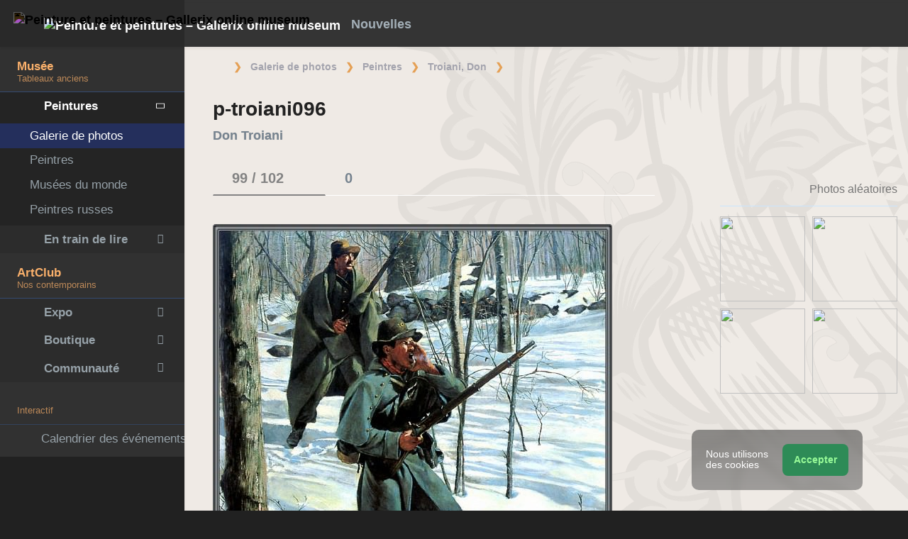

--- FILE ---
content_type: text/css; charset=utf-8
request_url: https://cdn.gallerix.asia/x/ui/gx.css?ver=1768094821
body_size: 11081
content:
* { outline: none; outline-style: none; text-rendering: geometricPrecision; -webkit-font-smoothing:antialiased; -moz-osx-font-smoothing:grayscale; font-smooth: always; }
body { font-family:'Bellota Text', sans-serif; font-size:1.4rem; line-height:130%; overflow:auto !important; }
/*body, body.animsition { opacity:1 !important; transition:0 !important; }*/
/*.animsition-overlay { display:none !important; height:0px !important; width:0px !important; }*/
body::-webkit-scrollbar-track { background-color:#222; }
body::-webkit-scrollbar { width:7px; }
body::-webkit-scrollbar-thumb { background-color:#877; border-radius: 10px; }
h1, h2, h3, h4, h5, h6 { font-family:'Bellota Text', sans-serif; color:#6d81af; line-height:115%; font-weight:700; }
h1.panel-title { font-size:2rem; }
h1.panel-title span { font-weight:600 !important; }
h2 { margin-bottom:1.7rem; font-size:1.85rem; }
h3 { font-size:1.7rem; }
h4 { font-size:1.55rem; }
h5 { font-size:1.45rem; }
b, strong, .bold, h4 { font-weight:700; }
.sui b, .sui strong, .sui .bold, b.sui, strong.sui, .bold.sui, .tahoma b, .tahoma strong, .tahoma .bold, b.tahoma, strong.tahoma, .bold.tahoma { font-weight:500; }
a { color:#1c71ff; transition:0.4s; }
article a { font-weight:600; }
* a:active { color:#81b607 !important; }
a:hover, .hovr:hover { text-decoration:none; color:#6ac52c; transition:0.4s; }
.hovr:hover { color:#6ac52c !important; transition:0.2s; }
.hovr:active { color:#402cc5 !important; }
.hovr7:hover { opacity:0.7; transition:0.4s; } .hovr7 { transition:0.4s; }

.btn { font-weight:600; font-size:1.25rem; border-radius:5px; }
.btn-xs { font-size:1rem; border-radius:4px; padding:2px 8px 4px; }
.btn-lg { font-size:1.4rem; border-radius:6px; }

.zi-999 { z-index:999; }
.bellota, .comment-author { font-family:'Bellota', sans-serif; }
.bellota-text { font-family:'Bellota Text', sans-serif; }
.alegreya { font-family:'Alegreya Sans', sans-serif !important; font-weight:900; text-transform:uppercase; }

.site-menubar,
.site-menubar-unfold .site-menu > .site-menu-item > a .site-menu-title,
.site-menu .site-menu-sub { font-family:'Bellota Text', sans-serif; font-size:1.2rem; }
.site-menu-title { overflow:visible; }
.site-menu .site-menu-sub { margin-left:-20px; }
.site-menubar-fold .site-menu .site-menu-sub { margin-left:0; }
.site-menubar-fold .site-menu-category { display:none; }
.site-menubar-unfold .site-menu-icon { color:#6498c6; }
nav .nav .dropdown-mega { /*font-family: 'Ubuntu Condensed', sans-serif; */ font-size:18px; font-weight:600; }
.site-menu .site-menu-item.has-sub > a > .site-menu-title { font-weight:600; }
.dropdown-item { font-weight:inherit; }

.navbar-brand-logo { margin-left:-1px; }
/*.hamburger { vertical-align:-3px; }*/
button.input-search-close, button.wb-close { color:#faa; opacity:1; }
.footer-menu { padding-top:20px; clear:both; width:100%; vertical-align:top; }
.footer-menu .list-group { font-size:14px; }
.footer-menu .leftpart { text-align:right; vertical-align:top; }
.footer-menu .rightpart { text-align:left; vertical-align:top; margin-left:20px; }
.footer-menu div { max-width:300px; display:inline-block; }
.footer-menu .leftpart .icon { margin-left: 14px; margin-right:0; }
mark { padding:0 6px; }
article a.pink-900, .notready { color:#99396a !important; }

.pointer, .site-menubar-footer { cursor:pointer; } .cursor-default { cursor:default !important; } .crosshair { cursor:crosshair; }
.breadcrmbs { font-size:14px; font-weight:bold; padding:12px 0 12px 24px; overflow:hidden; }
.page-header.breadcrmbs { height:36px; }
.breadcrumb li.breadcrumb-item:first-child { width:27px; height:29px; }
nav .navbar-header .w-41 { width:41px; }
ul.nav.nav-tabs.nav-tabs-line .fa-duotone.fa-images { width:17px; }
ul.nav.nav-tabs.nav-tabs-line .fa-comment { width:20px; }
ul.nav.nav-tabs.nav-tabs-line .fa-book { width:20px; }
.page .page-header.breadcrmbs { height:52px; padding-top: 16px; } /*21.10.2023*/
ul li ul li i.icon.fa-chevron-right.yellow-900 { color:#206e7a !important; }

.ade { max-width:100%; }
.flori, #recw, #recv { float:right; text-align:right; clear:both; margin-bottom:30px; }
.ade img { max-width:100%; }
#recw iframe:not(.dc-wrapper *) { width:100% !important; }
#defs-rcl { overflow-x:hidden; }

.vertical-align-top { vertical-align:top !important; }
.sr-letters nav ul { margin-top:0; margin-bottom:5px; }
.sr-pntrs a { font-weight:600; }
.sr-pntrs span { color:grey; }

.nu img { filter:blur(7px); transition:all 1999ms; }
.nu:hover img { filter:none; }
.nu:hover::after { content:'16+'; position:absolute; top:6px; right:6px; color:pink; background:rgba(0,0,0, 0.25); padding:6px 9px; border-radius:6px; font-size:14px; }
#feas .hf.nu:hover::after { top:-35px; right:8px; }
#feas .hf.nu img { filter:blur(2px); transition:all 999ms; }
#feas .hf.nu:hover img { filter:none; }

.d2 { opacity:0.7; }
.m2 { margin-left:3px; opacity:0.7; }
.m3 { margin-right:3px; }
.v2 { vertical-align:-2px; margin-left:3px; }

.va4 { vertical-align:4px; }
.va3 { vertical-align:3px; }
.va2 { vertical-align:2px; }
.va1 { vertical-align:1px; }
.va-1 { vertical-align:-1px; }
.va-2 { vertical-align:-2px; }
.va-3 { vertical-align:-3px; }
.va-4 { vertical-align:-4px; }

.sr-files { margin-left:10px; }
p.controls { text-align:right; } p.controls a { color:grey; } p.controls a:hover { color:#069e28; }
.cont { padding-bottom:40px; }
.hyde { display:none; }
.hide { display:none !important; }
.rb3, .rb5 { border-radius:4px; transition:0.1s; }
.rb8 { border-radius:8px; box-shadow:3px 2px 5px 5px rgba(0,0,0,0.02); }
.papercats i { opacity:0.6; }  .ppci { font-size:18px; vertical-align:-2px; }
.navbar-avatar .avatar img { border:1px solid rgba(128,128,128, 0.5); }

.o3 { opacity:0.3; } .o5 { opacity:0.5; } .o7 { opacity:0.7; } .o8 { opacity:0.8; } .o9 { opacity:0.9; }

.pic { display:inline-block; width:150px; height:198px; overflow:hidden; line-height:1.1rem; font-size:1rem; margin:0 8px 5px 0; max-width:29%; }
.pic a:hover { color:#069e28; }
.pic .a_dv1 { position:relative; width:150px; height:150px; border-radius:4px; overflow:hidden; margin-bottom:4px; vertical-align:top; }
.pic .a_dv1 .ribbon-inner i { padding-left:4px; vertical-align:-3px; }
.pic .a_dv1 img { width:150px !important; height:150px !important; }
.albumtxt, .albumtxt p, .albumtxt li { font-size:1.3rem; }
p.pretext { margin-top:20px; margin-bottom:30px; }
.lime { color:#f2a654 !important; }
.comments .comment { padding-left:12px; padding-right:12px; margin-bottom:25px; }
textarea { font-size:1.1rem; min-height:120px; }
#bbc { padding-bottom:20px; }
.site-footer i:hover { color:#f2a654; }
.mega-content .mega-menu-row { margin-left:1px; }
.avatar i { border: 2px solid green; }
.badge.up { min-width:20px; }
.text-shadow { text-shadow:0 0 4px black; }

.site-menu .site-menu-item.active { border-top:0; border-bottom:0; }
.dropdown-mega.show { background: #20507b; }
blockquote:not(.blockquote) { border-left-color:#888 !important; color:inherit; padding:11px 22px; font-weight:300; }
.blockquote:not(.custom-blockquote) { border-left-color:#3e8ef7; color:inherit; }
blockquote, .blockquote { border-left-width:4px; border-left-style:solid; }
blockquote p { margin-bottom:0; }

#xpic, .maintext img, .panel p img { max-width:100%; height:auto; }
.xpic { margin:20px 0; }
.quicks { margin-top:40px; }
.pn-pic { display:inline-block; margin:0 8px 8px 0; opacity:0.75; transition:0.3s; }
.pn-pic:hover { opacity:1; }
.nav-curpic { opacity:0.2; transition:0.3s; }
.nav-curpic:hover { opacity:0.15; cursor:not-allowed; }
#pnav { margin:30px 0 50px; }
#feas { margin:85px 0 25px; }
#feas h4 { margin-bottom:20px; padding-bottom:10px; border-bottom:1px solid rgba(128,128,128, 0.25); }
#feas img, .feas img { width:100px; height:100px; margin:0 10px 15px 0; border-radius:50px !important; opacity:0.75; transition:0.1s; }
#feas img:hover, .feas img:hover { opacity:1; }
img:active { opacity:0.75 !important; }
.shares i { font-size:2rem; margin-right:1rem; cursor:pointer; }  .shares i:hover { color:#4475a9; }
.shares p { margin-top:24px; }
.shares p b { color:#4475a9; }
.modal-header .close { color:maroon; }
.mega-content .media { margin: 0 0 8px 0; }
.mega-list .media-list { margin-bottom:20px; padding-bottom:18px; }
.mega-list .media-list h4, .overflow-hidden { overflow:hidden; }
.mega-list .media-list:last-child { margin-bottom:0px; padding-bottom:0px; border-bottom:0 !important; }
.mega-list .icos { width:35px !important; height:20px !important; } .mega-list .icos i { font-size:1.7rem; }
.list-group { font-size:16px; font-weight:700; }
@media screen and (max-width:1200px){
    .mega-content .media img { width:75px !important; }
    .mega-list .media-list.c-1 h4 { font-size:16px !important; }
}

/*ol.breadcrumb { margin-top:7px !important; } 21.10.2023*/
.breadcrumb-item+.breadcrumb-item::before { color:#e5a055; content: ' ❯ '; padding-right:5px; }
.breadcrumb-item a { padding:4px 7px; transition:all 100ms; }
.breadcrumb-item + .breadcrumb-item { padding-left:0; }
.breadcrumb-item a { color:#a3a3ad; transition: all 200ms; }

.footer-metrika { float:right; margin:10px 20px; }
#ya-site-results { background:transparent !important; }
#ya-site-results * { font-family: 'Bellota Text', sans-serif !important; font-size:1.3rem !important; }
#ya-site-results yass-h3.b-serp-item__title yass-span { font-weight: 700 !important; }
#ya-site-results yass-div.b-serp-item__text, #ya-site-results yass-div.b-serp-item__text b { font-weight: 400 !important; line-height:115% !important; font-size:1rem !important; }

p[align=center], p.img, figure.img { text-align:left; margin-top:25px; }
p[align=center] a[rel=lightbox] img, img.intx, p.img a img, figure img { display:block; max-width:100% !important; border-radius:4px; max-height:720px; }
blockquote { text-wrap:balance; }
p.lead { font-weight:bold; font-size:1.5rem; }
.maintext blockquote.blockquote-warning, .maintext blockquote.blockquote-info { overflow:auto; display:inline-block; border-radius:3px 7px 7px 3px; max-width:100%; }
.blockquote-warning a { color:#c86409; }  .blockquote-warning a:hover { color:#361f0f; }
.blockquote img { border-radius:4px; max-width:100% !important; }
.blockquote img.mw-720 { width:720px; }
.blockquote img.mw-520 { width:512px; }
.site-menu-sub a.soon { cursor:wait; opacity:0.5; }
.cia { color:#A17768; }
#defs-rcl { padding-right:0; }
ul.roll li, ul.similars li { font-weight:600; font-size:1.3rem; line-height:120%; padding-bottom:0.5rem; }
.maintext h4 { margin:30px 0 20px; }
.maintext h3 { margin:30px 0 20px; }
.reads p { margin-bottom:22px; overflow:hidden; vertical-align:top; }
.reads h3 { vertical-align:top; margin-top:0 !important; margin-bottom:5px; }
#map { height:300px; min-height:300px; margin:10px auto; overflow:hidden; line-height:110%!important; }
.mfp-title { display:none; }
.tahoma { font-family:'Open Sans', sans-serif; }
.optima { font-family:'Optima', 'Gill Sans', 'Calibri', 'Segoe UI', 'Open Sans', sans-serif; font-weight:500 !important; }

.btn-fto { background-color:#467c2d; border-color:#467c2d; }  .btn-fto:hover { background-color:#549b30; border-color:#549b30; }
.btn-scu { background-color:#bfb841; border-color:#bfb841; }  .btn-scu:hover { background-color:#dbd34b; border-color:#dbd34b; }
.btn-bda { background-color:#63432b; border-color:#63432b; }  .btn-bda:hover { background-color:#8e5c43; border-color:#8e5c43; }

.mw-p30 { max-width:30% !important; } .mw-p50 { max-width:50% !important; }
.mw-p100 { max-width:100% !important; } .mw-720 { max-width:720px !important; }
.mw-420 { max-width:420px !important; } .mh-200 { max-height:200px !important; }
.w-auto { max-width:100%; }
.w-270 { width:270px; }
.w-1 { width:1px; opacity:0.1; }

.upd { border-left: 5px solid #FBC02D !important; }
.upw { border-left: 5px solid #fb4b30 !important; }

textarea.light-green-600, textarea.light-green-700, input.light-green-600, input.light-green-700, select.light-green-600, select.light-green-700, .mood { color:#4c7bb6 !important; }

.ribbon-bookmark.ribbon-bottom { height:100%; }
.ribbon-bookmark.ribbon-bottom .ribbon-inner { top:auto; bottom:5%; }
.ribbon-inner { overflow:visible; }

/* Скопировано из старого, проверить */
.cmtrd { cursor:pointer; }
.cmtrchild { font-weight:600 !important; text-decoration:underline !important; }
.opacityp { opacity:0.5; }  .opacityp:hover { opacity:0.9; }
.clearfix { clear:both; }
.border-radius-0 { border-radius:0 !important; }
.border-radius-15 { border-radius:15px !important; }

.mgl-0 { margin-left:0; } .mgl-5 { margin-left:5px; } .mgl-10 { margin-left:10px; } .mgl-15 { margin-left:15px; } .mgl-20 { margin-left:20px; } .mgl-30 { margin-left:30px; } .mgl-40 { margin-left:40px; } .mgl-50 { margin-left:50px; } .mgl-60 { margin-left:60px; } .mgl-70 { margin-left:70px; } .mgl-80 { margin-left:80px; } .mgl-100 { margin-left:100px; } .mgl-120 { margin-left:120px; } .mgl-140 { margin-left:140px; } .mgl-2 { margin-left:2px; } .mgl-3 { margin-left:3px; }                             .mgl-auto { margin-left:auto; }

.lh-100 { line-height:1 !important; } .lh-110 { line-height:1.1 !important; } .lh-115 { line-height:1.15 !important; } .lh-120 { line-height:1.2 !important; } .lh-130 { line-height:1.3 !important; } .lh-140 { line-height:1.4 !important; } .lh-150 { line-height:1.5 !important; } .lh-200 { line-height:2 !important; }

.bg-cover { background-size:cover !important; }
.sitemap-list-sub { background: transparent !important; }
.album-menu a:hover { opacity:0.8; color:white; transition:0.4s; }

a.anchor { display:block; position:relative; top:-85px; visibility:hidden; }
.dataTable a, .table a { text-decoration:none !important; }
.comment-meta { font-size:1.1rem; margin-left:12px; color:#616161; }
.nounder a { text-decoration:none !important; }

input[type=text]::placeholder { opacity:0.7; }
input[type=text]:focus::placeholder { opacity:0.3; }
.input-search-btn:hover i { color:#0059ff !important; }
.form-material .form-control:disabled, .form-material .form-control[disabled], fieldset[disabled] .form-material .form-control { border-bottom: 1px dashed #37A9B7; opacity:0.6 !important; background:transparent!important; }
li.page-item.current { opacity:0.5; cursor:default; }
.form-control { font-weight:700; }

.pearl-number, .pearl-icon { color:#999; background: #ccd5db; border: 2px solid #ccd5db; }
.pearl::before, .pearl::after { background-color:#ccd5db; }
.pearl.current .pearl-number, pearl.current .pearl-icon { background-color:#F9CD48 !important; color:#70A532; border-color:#70A532; }
.pearl.current::before, .pearl.current::after { background-color:#BAD896; }
.pearl.done .pearl-number, .pearl.done .pearl-icon { color:#E0ECD1; background-color:#70A532; border-color:#70A532; }
.pearl.done::before, .pearl.done::after { background-color:#70A532; }

.ck .ck-toolbar .ck-button { border:0 !important; border-color:transparent !important; border-bottom-color:transparent !important; border-left-color:transparent !important; border-top-color:transparent !important; border-right-color:transparent !important; box-shadow:none !important; }

.defs--search-icon-blink { animation: defscolor 3s infinite ease-in-out; }
@keyframes defscolor { from { color:#83B944; text-shadow:0 0 0 black; } 30% { color:#F9CD48; text-shadow:0 0 7px orange; } to { color:#83B944; text-shadow:0 0 0 black; } }

.site-menubar-unfold .site-menu-category { font-size:15px; text-transform: none; font-family: 'Bellota Text', sans-serif; }
.bg-black { background-color:black; }
[data-created]:before {content: attr(data-created); }
.comment-content iframe { max-width:100%; }
img.zen { opacity:0.7; }

figcaption { line-height:1.1; margin-top:8px; font-size:14px; }
.navbar-container .nav.navbar-toolbar .nav-item a.nav-link { overflow: visible; max-height: 66px; }

.over { position:absolute; left:calc(50% - 280px); width:520px; background:#333; color:#eee; box-shadow:3px 3px 12px rgba(0,0,0, 0.3); font-size:15px; z-index:999; border-top:3px solid #007bff; }
article p a:hover .over { display:block !important; }
.topleft-7 { top:7px; left:7px; }

@media only screen and (max-width: 600px){
    .pn-pic { margin:0 4px 7px 0; }
    .pn-pic img { width:78px; height:78px; }
    .floating label { font-size:12px !important; }
    .board-pic img { max-width:33vw; max-height:33vw; margin-bottom:9px !important; }
}

@media screen and (min-width: 1400px) {
    .roll { column-count:2; column-gap:30px; }
}

.page { transition:box-shadow 111ms ease-in; }
.go-right { box-shadow:-110px -3px 82px -48px rgba(58,130,225, 0.75) inset; }
.go-left { box-shadow:110px -3px 82px -48px rgba(58,130,225, 0.75) inset; }
thead { background: rgba(128,128,128,0.1); }


/* GREY */
body.greymode { background:#212121; }
.greymode h1.panel-title { color:#222 !important; }
h1, h2, h3, h4, h5, h6 { font-family:'Bellota Text', sans-serif; color:#53648c; line-height:115%; font-weight:700; }
.greymode .drop-cap, .greymode .drop-cap-reversed, .greymode .site-menubar, .greymode .site-gridmenu, .greymode .bg-blue-grey-800 { background: #242F5C; }
.greymode .navbar-header { background:#292929; }
.greymode .page { background: #e6e1dc; } /* #dfdfdf */
.greymode .panel { background: #efeae5; color:#111; border:0; border-color:#efeae5; }
.greymode .panel .navbar-inverse { background:transparent; }
.greymode .bg { background: #fff; }
.greymode .site-navbar { background-color:#3b3b3bba !important; /*#313131; */ backdrop-filter: blur(2.5px); }
.greymode .navbar-search-overlap { background: #313131; color:#eee; }
.greymode .input-search input[type=text] { border:0; color:#eee; }
.greymode input[type=text].drk { background:rgba(255,255,255,0.5); }
.greymode input[type=text].drk:focus { background:rgba(255,255,255,0.75); }
.greymode .input-search input.drk::placeholder { color:#363636; }
.greymode button.input-search-close:hover,
.greymode button.wb-close:hover { color:#fff; opacity:1; }
.greymode .site-menubar { background: #313131 url('https://x.gallerix.ru/src/w/2017/leftbg-grey.png') left top no-repeat; }
.greymode .site-menubar .site-menu .site-menu-item.has-sub { background: rgba(40,40,40, 0.5); transition:0.3s; }
.greymode .site-menubar .site-menu .site-menu-item.active { background: #242F5C; transition:0.3s; }
.greymode .site-menubar .site-menu .site-menu-item.open  { background: rgba(33,33,33, 0.75); transition:0.3s; }
/*.greymode .site-menubar .site-menu .site-menu-item.has-sub:hover,
.greymode .site-menubar .site-menu .site-menu-item:hover,*/
.greymode .site-menubar .site-menu-item:hover { background: #242F5C; transition:0.3s; }
.greymode .site-menubar .site-menu .site-menu-item.has-sub:hover { background: rgba(17, 23, 45, 0.5); transition:0.3s; }
.greymode .site-menubar .site-menubar-footer > a { background: #212121; }
.greymode .site-menubar .site-menubar-footer > a:hover { background: #242F5C; }
.greymode .site-menubar .site-menu-category,
.greymode .site-menubar .site-menubar-unfold .site-menu-category { color:#658FD8; border-bottom:1px solid #354b71; font-size:1.2rem; font-weight:600; }
.greymode footer { background:#212121; color:#999; border-top:0; }
.greymode .dropdown-menu, .greymode .dropdown-menu .dropdown-item, .greymode .ddms .list-group-item { /*backdrop-filter:blur(10px); background:rgba(44,44,44, 0.51); */  background:rgb(44,44,44); color:#999; border-color:#313131; }
.greymode .ddms .list-group-item h6 { color:#bbb; }
.greymode .dropdown-menu div { background:transparent; color:#999; border-color:#313131; }
.greymode .dropdown-menu .dropdown-divider, .greymode .dropdown-menu-media .list-group-item .media { border-top-color:#222; }
.greymode .dropdown-menu .dropdown-item, .greymode .dropdown-menu .dropdown-item h6.media-heading { color:#bbb; }
.greymode .dropdown-menu .dropdown-item:hover, .greymode .ddms .list-group-item:hover { background: #242F5C; color:#ddd; }
.greymode .dropdown-menu .dropdown-menu-header, .greymode .dropdown-menu .dropdown-menu-footer, .greymode .dropdown-menu .dropdown-menu-footer a { background: #292929; }
.greymode .dropdown-menu .dropdown-menu-header h5 { /*font-family: 'Ubuntu Condensed', sans-serif; */ color:#658FD8; font-weight:600; }
/*.greymode .site-sidebar-tab-content,*/ .greymode .site-sidebar-tab-content .list-group-item { background:#313131; color:#999; }
.greymode .slidePanel { background:#8a8a8a96;/*#313131f0;*/ color:white;/*#999;*/ min-height:100%; backdrop-filter:blur(5px); }
.greymode .site-sidebar-nav { background:#292929; color:#999; }
/*.greymode .nav-tabs-line.nav-tabs { border-color:#212121; }*/
.greymode .nav-tabs-line.nav-tabs .nav-link:hover { color:white; background:#3c75bb; border-color:#3c75bb; }
.greymode .nav-tabs-line.nav-tabs { border-color:white; }
.greymode.site-menubar-fold.site-menubar-fold-alt .site-menu .site-menu-sub,
.greymode.site-menubar-fold.site-menubar-fold-alt .site-menu .site-menu-sub .site-menu-item { background:#292929; }
.greymode.site-menubar-fold.site-menubar-fold-alt .site-menu .site-menu-sub:hover,
.greymode.site-menubar-fold.site-menubar-fold-alt .site-menu .site-menu-sub:hover .site-menu-item { background:#242F5C; }
.greymode.site-menubar-fold.site-menubar-fold-alt .site-menu .site-menu-item .site-menu-title { background:#313131; color:#fff; }
.greymode.site-menubar-fold.site-menubar-fold-alt .site-menu .site-menu-sub .site-menu-item .site-menu-title { background:transparent; color:#aaa; }
.greymode .actived { background: #242F5C; }
.greymode footer.site-footer { background:#242424; }
.greymode .page-item { background-color:#d7d7d7; } .greymode .page-item:hover { background-color:white; }
.greymode .comments .comment:hover { background-color:#EDE8DF; }
.greymode .form-bg { background:#f2f2f2; } /* #FFF9F3 */
.greymode .form-material .floating-label { color:#809089; }
.greymode .defs-closeadv { color:#E6C1CE; }
.greymode .attnbg { background:#D9E6A3 !important; }
.greymode .media .media-h4, .greymode .media-list .media-h4 { color:#c4cce1; transition:0.3s; font-size:1.25rem; }
.greymode .media .media-h4:hover, .greymode .media-list .media-h4:hover { color:#90aad5; transition:0.3s; }
.greymode .media-list { border-bottom:1px solid #44446B !important; }
.greymode textarea { color:black; }
.greymode .card { background-color:#f2f2f2; }
.greymode h3.card-title { font-size:1.4rem; }
.greymode .card-text a { color:#465BD4; }  .greymode .card-text a:hover { color:#069e28; }
.greymode .card-text b { color:#353840; }
.greymode .card-text, .greymode .c2 { color:#222; }
.greymode .roadmap { color:#444; }
.greymode .roadmap .smbg { background:white; }
/*.greymode .roadmap .ttbg { background: #93a3c4; color:white; border-color:#93a3c4; }*/
.greymode .roadmap .ttbg { background: #e3e6e9; color:#b1a8a8; border-color:#d4dae8; }
.greymode .sitemap-list-sub::before, .greymode .sitemap-list-sub > li::before, .greymode .sitemap-list-sub > li::after, .greymode .sitemap-list > li > ul::before, .greymode .sitemap-list > li > ul > li > a::before, .greymode .sitemap-list > li > ul > li > a::after { background: #a7b9de; }
.greymode .page-item.disabled .page-link { color:#bbb; }
.greymode .dataTables_filter input, .greymode .dataTables_length select { background-color:rgba(243,247,249, .3); font-weight:600; color:#444; }
.greymode .navbar-search-overlap .form-control { background-color:#004700 !important; }
.greymode .page-item.current .page-link { color:grey; }
.greymode .dropify-wrapper { border:0; background-color:#fff3e0; }
.greymode .list-group.bg-inherit .list-group-item { border-bottom-color: rgba(0,0,0, 0.2); }
.greymode .form-material .form-control, .greymode .form-material .form-control:focus, .greymode .form-material .form-control.focus { background-image: linear-gradient(#667afa, #667afa), linear-gradient(#9ec888, #ffffff); }
.greymode .form-material.form-bg .form-control, .greymode .form-material.form-bg .form-control:focus, .greymode .form-material.form-bg .form-control.focus { background-image: linear-gradient(#667afa, #667afa), linear-gradient(#b0ffd4, #b0ffd4); }
.greymode a.text-like.active, .greymode a.text-like:focus, .greymode a.text-like:hover, .greymode a.text-like.cyes { color:#60a74c !important}
/*.greymode .switchery-default { background-color:#872813 !important; border-color:#efeae5 !important; box-shadow: rgb(0,0,0) 0px 0px 0px 0px inset; }*/
.greymode mark { background:#FFF8EB; color:#8c8fa5; border-radius:5px; }
.greymode .timeline-period { background: #FFEAD0; color:#928457; }
.greymode hr { border:0; border-bottom: 1px solid #c9e5ff; }
.greymode .mega-content hr { border-bottom: 1px solid #4a5056; }
.greymode .acau { background:#FFF1D8 !important; }
.greymode .ubox { transition:0.3s; background:#ddd8d3; }
.greymode .ubox:hover { background:white; }
.greymode .ubox:active { background:#ffb14b; }
.greymode .table { color:#222; }
.greymode .slidePanel .table { color:#bbb; }
.greymode .datepicker table tr td.active.day { background:#ffb14b !important; border-color:white !important; }
.greymode .enci, .greymode .maintext em { font-style:normal; color:#809142; font-weight:700; }
.greymode .pic a { color:#424242; }
.greymode .over { background:#f8f2ef; color:black; border-top:3px solid #228cff; }
.greymode blockquote:not(.blockquote-danger, .blockquote-info, .blockquote-success, .blockquote-warning, .blockquote-dark, .blockquote-light) { border-color:#52b6d7; }
.greymode .breadcrumb-item a:hover { background:#f3f3f3; border-radius:6px; color:#2c2c2c !important; }
.greymode .breadcrumb-item a:active { background:white; color:#006ec7 !important; }
.greymode article#article i:not(.icon), .greymode article#pictext i:not(.icon) { color:#255f68; font-family: 'Bellota', sans-serif; font-weight:500; text-shadow: 0 0 1px #255f68; }
.greymode main .panel:not(.form-bg) { background-color:transparent !important; }
.greymode h4 { color:#435b67; }
.greymode .form-control { color:#161616; }
.greymode .page-header, .greymode .page { background-color:#efeae5 !important; }
.greymode .ck.ck-editor__main { color:black; }
@media (min-width:1200px){
    .defs--gx.greymode .page { background-image: url('//illu.gallerix.ru/src/page_bg10.webp'); background-repeat: no-repeat; background-position: right -907px; }
    .defs--gx.greymode .page-header.breadcrmbs { background:transparent !important; }
}
.greymode .ck-balloon-rotator__content .ck.ck-input.ck-input-text { color:white !important; }



/* DARK */
body.darkmode { background:#212121; }
.darkmode h1.panel-title { color:#E8F1F8 !important; }
.darkmode h4, .darkmode h3, .darkmode h2 { color:#5e7a84; }
.darkmode .drop-cap, .darkmode .drop-cap-reversed, .darkmode .site-menubar, .darkmode .site-gridmenu, .darkmode .bg-blue-grey-800 { background: #1E284D; }
.darkmode .navbar-header { background:#191919; }
.darkmode .page { background:#333; }
.darkmode .bg { background:#222; }
.darkmode .site-navbar { background-color:#212121; }
.darkmode .navbar-search-overlap { background: #191919; color:#eee; }
.darkmode .input-search input[type=text] { border:0; color:#eee; }
.darkmode input[type=text].drk { background:#1e1e1e; border-color:#333; }
.darkmode button.input-search-close:hover,
.darkmode button.wb-close:hover { color:#fff; opacity:1; }
.darkmode .site-menubar { background: #212121 url('https://x.gallerix.ru/src/w/2017/leftbg-dark.png') left top no-repeat; }
.darkmode .site-menubar .site-menu .site-menu-item.has-sub { background: rgba(32,32,32, 0.5); transition:0.3s; }
.darkmode .site-menubar .site-menu .site-menu-item.active { background: #1E284D; transition:0.3s; }
.darkmode .site-menubar .site-menu .site-menu-item.open  { background: rgba(25,25,25, 0.75); transition:0.3s; }
/*.darkmode .site-menubar .site-menu .site-menu-item.has-sub:hover,
.darkmode .site-menubar .site-menu .site-menu-item:hover,*/
.darkmode .site-menubar .site-menu-item:hover { background: #1E284D; transition:0.3s; }
.darkmode .site-menubar .site-menu .site-menu-item.has-sub:hover { background: rgba(10, 14, 28, 0.5); transition:0.3s; }
.darkmode .site-menubar .site-menubar-footer > a { background: #191919; }
.darkmode .site-menubar .site-menubar-footer > a:hover { background: #1E284D; }
.darkmode .site-menubar .site-menu-category,
.darkmode .site-menubar .site-menubar-unfold .site-menu-category { color:#658FD8; border-bottom:1px solid #141414; font-size:1.2rem; font-weight:600; }
.darkmode footer { background:#212121; color:#999; border-top:0; }
.darkmode .dropdown-menu, .darkmode .dropdown-menu .dropdown-item, .darkmode .ddms .list-group-item { background:#212121; color:#999; border-color:#212121; }
.darkmode .ddms .list-group-item h6 { color:#bbb; }
.darkmode .dropdown-menu div { background:transparent; color:#999; border-color:#212121; }
.darkmode .dropdown-menu .dropdown-divider, .darkmode .dropdown-menu-media .list-group-item .media { border-top-color:#222; }
.darkmode .dropdown-menu .dropdown-item, .darkmode .dropdown-menu .dropdown-item h6.media-heading { color:#bbb; }
.darkmode .dropdown-menu .dropdown-item:hover, .darkmode .ddms .list-group-item:hover { background: #1E284D; color:#ddd; }
.darkmode .dropdown-menu .dropdown-menu-header, .darkmode .dropdown-menu .dropdown-menu-footer, .darkmode .dropdown-menu .dropdown-menu-footer a { background: #292929; }
.darkmode .dropdown-menu .dropdown-menu-header h5 { /*font-family: 'Ubuntu Condensed', sans-serif; */ color:#658FD8; font-weight:600; }
/*.darkmode .site-sidebar-tab-content,*/ .darkmode .site-sidebar-tab-content .list-group-item { background:#212121; color:#999; }
.darkmode .slidePanel { background:#212121e6; color:#999; min-height:100%; backdrop-filter:blur(5px); }
.darkmode .site-sidebar-nav { background:#292929; color:#999; }
/*.darkmode .nav-tabs-line.nav-tabs { border-color:#191919; }*/
.darkmode .nav-tabs-line.nav-tabs .nav-link:hover { color:#ddd; background: #242F5C; border-color:#212121; }
.darkmode .nav-tabs-line.nav-tabs { border-color:black; }
.darkmode.site-menubar-fold.site-menubar-fold-alt .site-menu .site-menu-sub,
.darkmode.site-menubar-fold.site-menubar-fold-alt .site-menu .site-menu-sub .site-menu-item { background:#191919; }
.darkmode.site-menubar-fold.site-menubar-fold-alt .site-menu .site-menu-sub:hover,
.darkmode.site-menubar-fold.site-menubar-fold-alt .site-menu .site-menu-sub:hover .site-menu-item { background:#1E284D; }
.darkmode.site-menubar-fold.site-menubar-fold-alt .site-menu .site-menu-item .site-menu-title { background:#212121; color:#ddd; }
.darkmode.site-menubar-fold.site-menubar-fold-alt .site-menu .site-menu-sub .site-menu-item .site-menu-title { background:transparent; color:#aaa; }
.darkmode .actived { background: #1E284D; }
.darkmode footer.site-footer { background:#202020; }
.darkmode .panel { background:#242424; color:#ddd; }
.darkmode .page-link, .darkmode hr { border:0; border-bottom: 1px solid #444; }
.darkmode .panel .navbar-inverse { background:transparent; }
.darkmode .comments .comment { border-bottom: 1px solid black; }
.darkmode .comment-author, .comment-author:focus, .comment-author:hover { color:#5e7a84; }
.darkmode .form-material .form-control, .darkmode .form-material .form-control.focus, .darkmode .form-material .form-control:focus { background-image: linear-gradient(#677ae4,#677ae4),linear-gradient(black,black); }
.darkmode select.general, .darkmode select.general.focus, .darkmode select.general:focus { background-color:black; border-color:#333; }
.darkmode .form-material .form-control[disabled], .darkmode .form-material .form-control[disabled].focus, .darkmode .form-material .form-control[disabled]:focus { background:transparent !important; }
.darkmode .form-bg { background: #1e1e1e; }
.darkmode .form-material .floating-label { color:#6c8379; }
.darkmode .defs-closeadv { color:#2f272a; }
.darkmode .btn-default { background:#181818; border-color:#181818; color:grey; } .darkmode .btn-default:hover { background:#000; border-color:#000; }
.darkmode .btn-success { background:#20563E; border-color:#20563E; } .darkmode .btn-success:hover { background:#296F51; border-color:#296F51; }
.darkmode .btn-info { background:#245065; border-color:#245065; } .darkmode .btn-info:hover { background:#2F6A85; border-color:#2F6A85; }
.darkmode .btn-primary { background:#1E284D; border-color:#1E284D; } .darkmode .btn-primary:hover { background:#3049A0; border-color:#3049A0; }
.darkmode .btn-light { background:#201A1A; border-color:#201A1A; color:grey; } .darkmode .btn-light:hover { background:#070707; border-color:#070707; }
.darkmode .attnbg { background:#404726 !important; }
.darkmode .modal-content { background:#181818; color:#bbb; }
.darkmode .blockquote-info { color:#bbb; border-color:#245065; }
.darkmode .media .media-h4, .darkmode .media-list .media-h4 { color:#c4cce1; transition:0.3s; font-size:1.4rem; }
.darkmode .media .media-h4:hover, .darkmode .media-list .media-h4:hover { color:#90aad5; transition:0.3s; }
.darkmode .media-list { border-bottom:1px solid #44446B !important; }
.darkmode textarea { color:white; }
.darkmode .card { background-color:#222; }
.darkmode h3.card-title { font-size:1.4rem; color:lightyellow; }
.darkmode .card-text a { color:#4475a9; }  .darkmode .card-text a:hover { color:#04741d; }
.darkmode .card-text b { color:#9498a4; }
.darkmode .card-text, .darkmode .c2 { color:#989898; }
.darkmode h1.oh1 { color:#9ab0cd; }
.darkmode .roadmap { color:#999; }
.darkmode .roadmap .smbg { background:#333; }
.darkmode .roadmap .sitemap-list > li > ul > li > a { border-color:#333; }
.darkmode .roadmap .sitemap-list > li > a { border:0; }
.darkmode .roadmap .ttbg { background: #333e49; color:#7ba2b0; border-color:#333e49; }
.darkmode .sitemap-list-sub::before, .darkmode .sitemap-list-sub > li::before, .darkmode .sitemap-list-sub > li::after, .darkmode .sitemap-list > li > ul::before, .darkmode .sitemap-list > li > ul > li > a::before, .darkmode .sitemap-list > li > ul > li > a::after { background: #324349; }
.darkmode .table-striped tbody tr:nth-of-type(2n+1) { background-color:#292929; }
.darkmode .table-striped tbody tr:hover { background-color:#222 !important; }
.darkmode .table th, .darkmode .table td { border-color:#494949; }
.darkmode .page-item.disabled .page-link { border-color:#494949; color:#494949; }
.darkmode .dataTables_filter input, .darkmode .dataTables_length select { background-color:#202020; border-color:#222; font-weight:600; color:#777; font-size:1rem; }
.darkmode .navbar-search-overlap .form-control { background-color:#004700 !important; }
.darkmode .page-link { color:#ddd; border-color:#222; background-color:#1c1c1c; border-radius:3px; }
.darkmode .page-link:hover { background-color:#242F5C; }  .darkmode .page-link:active { background-color:#2f3d85; }
.darkmode .page-item.active .page-link { border-color:#222; }
.darkmode .page-item.current .page-link { color:grey; }
.darkmode .dropify-wrapper { border:0; background-color:#0a0a0a; }
.darkmode .progress { background-color:#1e1e1e; }
.darkmode select option { background: #181818 !important; }
.darkmode select option:hover { background: #2563a8 !important; }
.darkmode .pearl-number, .darkmode .pearl-icon { color:#999; background: #37393b; border: 2px solid #37393b; }
.darkmode .pearl::before, .darkmode .pearl::after { background-color:#37393b; }
.darkmode .pearl.current .pearl-number, .darkmode .pearl.current .pearl-icon { background-color:#ddd730 !important; color:#3b571a; border-color:#3b571a; }
.darkmode .pearl.current::before, .darkmode .pearl.current::after { background-color:#8ea573; }
.darkmode .pearl.done .pearl-number, .darkmode .pearl.done .pearl-icon { color:#8ea573; background-color:#3b571a; border-color:#3b571a; }
.darkmode .pearl.done::before, .darkmode .pearl.done::after { background-color:#3b571a; }
.darkmode #recw img { background: #d5cec8; }
.darkmode .list-group.bg-inherit .list-group-item { border-bottom-color: rgba(0,0,0, 0.2); }
/*.darkmode .switchery-default { background-color:#872813; border-color:#242424 !important; box-shadow: rgb(0,0,0) 0px 0px 0px 0px inset; }*/
.darkmode .switchery small { background-color:#1d1d1d !important; }
.darkmode a.text-like { color:#171717 !important; }
.darkmode a.text-like.active, .darkmode a.text-like:focus, .darkmode a.text-like:hover, .darkmode a.text-like.cyes { color:#4b823b !important}
.darkmode mark { background: #221e24; color:#58517a; }
.darkmode .acau { background: #22282e !important; }
.darkmode .ubox { transition:0.3s; background:#1f2024; }
.darkmode .ubox:hover { background:black; }
.darkmode .ubox:active { background:#1b234a; }
.darkmode .blockquote-danger { color:#ce8365; }
.darkmode .table { color:#bbb; }
.darkmode .enci, .darkmode .maintext em { font-style:normal; color:#bda580; font-weight:700; }
.darkmode #ya-site-results yass-div.b-serp-item__text { color:#999 !important; }
.darkmode #ya-site-results yass-h3.b-serp-item__title { color:#0c7db4 !important; }
.darkmode .pic a { color:#aaaaaa; }
.darkmode li.breadcrumb-item a { color:#7795b4; }
.darkmode li.breadcrumb-item a:hover { color:#88b33d; }
.darkmode .asColorpicker.form-control, .colorInputUi-dropdown.colorInputUi_open { background-color:#222; border-color:#222; color:#7c7c7c; }
.darkmode .colorInputUi-trigger { border: 4px solid #202020; }
.darkmode .btn-outline-dark:hover, .darkmode .btn-outline-dark.hover, .darkmode .btn-outline-dark:focus, .darkmode .btn-outline-dark.focus, .darkmode .open > .btn-outline-dark.dropdown-toggle, .darkmode .show > .btn-outline-dark.dropdown-toggle, .darkmode .btn-outline.btn-dark:hover, .darkmode .btn-outline.btn-dark.hover, .darkmode .btn-outline.btn-dark:focus, .darkmode .btn-outline.btn-dark.focus, .darkmode .open > .btn-outline.btn-dark.dropdown-toggle, .darkmode .show > .btn-outline.btn-dark.dropdown-toggle { background-color:#13191d; border-color:#13191d; }
.darkmode .btn-outline-dark, .darkmode .btn-outline.btn-dark { border-color:#0a0f13; }
.darkmode .btn-outline-dark:not([disabled]):not(.disabled):active, .darkmode .btn-outline.btn-dark:not([disabled]):not(.disabled):active, .darkmode .btn-outline.btn-dark:not([disabled]):not(.disabled).active, .darkmode .btn-outline-dark:not([disabled]):not(.disabled).active { background-color:#081d3a; }
.darkmode .btn-outline-dark, .darkmode .btn-outline.btn-dark { color:#7b93a2; }
.darkmode .btn-outline-dark:hover, .darkmode .btn-outline.btn-dark:hover { color:white; }
.darkmode .breadcrumb-item a:hover { background:#4b4b4b; border-radius:6px; color:whitesmoke !important; }
.darkmode .breadcrumb-item a:active { background: #2c2c2c; color:#50b1ff !important; }
.darkmode article#article i:not(.icon) { color: #9dbabd; font-family: 'Bellota', sans-serif; font-weight:500; text-shadow: 0 0 1px #8dadb2; }
.darkmode .page { background-color:#1e1e1e !important; }
.darkmode h4 { color:#75aac9; }
.darkmode .form-control { color:#97b1c9; }
.darkmode input[type=email].form-control { background-color:#161616; border:1px solid #363a3b; border-color:#363a3b; }
.darkmode .btn-outline-default, .darkmode .btn-outline.btn-default { border-color:#1f586b; }



/* LIGHT */
body.lightmode { color:#222; }
.lightmode .bg { background:white; }
.lightmode h1.panel-title { color:#111; }
.lightmode .site-menubar .site-menu, .lightmode .site-menubar-body { background:#eee url('https://x.gallerix.ru/src/w/2017/leftbg-white.png') left top no-repeat; }
.lightmode .navbar-header { background: #5f7999; }
.lightmode .page { background:#ddd; }
.lightmode .site-menubar .site-menu-item.has-sub { background: rgba(255,255,255, 0.5); transition:0.3s; }
.lightmode .site-menubar .site-menu .site-menu-item.active { background: rgba(175, 193, 255, 0.5); transition:0.3s; }
.lightmode .site-menubar .site-menu .site-menu-item.open  { background: rgba(255,255,255, 0.75); transition:0.3s; }
/*.lightmode .site-menubar .site-menu .site-menu-item.has-sub:hover,
.lightmode .site-menubar .site-menu .site-menu-item:hover,*/
.lightmode .site-menubar .site-menu .site-menu-item:hover { background: rgba(100, 140, 236, 0.4); transition:0.3s; }
.lightmode .site-menubar .site-menu .site-menu-item.has-sub:hover { background: white; transition:0.3s; }
.lightmode .site-menubar .site-menubar-body .site-menu-category { color:#555; border-bottom:1px solid #AFCCFF; font-size:1.2rem; font-weight:600; }
.lightmode .drop-cap, .lightmode .drop-cap-reversed, .lightmode .site-menubar, .lightmode .site-gridmenu, .lightmode .bg-blue-grey-800 { background: #555; }
.lightmode .site-gridmenu li a { color:#bbb; }
.lightmode .site-gridmenu li a:hover { color:#fff !important; }
.lightmode .actived { background: #DEE4FF; }
.lightmode .pagetabs .nav-tabs-line.nav-tabs { border-color:#ddd; }
.lightmode .defs-closeadv { color:#ffeff2; }
.lightmode .attnbg { background:#F5FFD3 !important; }
.lightmode .media-list { border-bottom:1px solid #a9b7e7 !important; }
.lightmode textarea { color:black; }
.lightmode h3.card-title { font-size:1.4rem; }
.lightmode .card-text a { color:#465BD4; }  .lightmode .card-text a:hover { color:#069e28; }
.lightmode .card-text b { color:#353840; }
.lightmode .card-text, .lightmode .c2 { color:#222; }
.lightmode .page-link { color:white; border-color:white; background-color:#89BCEB; border-radius:3px; }
.lightmode .page-link:hover { background-color:#62A8EA; } .lightmode .page-link:active { background-color:#3583CA; }
.lightmode .navbar-inverse { background-color:white; }
.lightmode .page-item.active .page-link { border-color:white; }
.lightmode .navbar-search-overlap .form-control, .lightmode .navbar-search-overlap { background-color:#56BFB5 !important; color:white; border-color:#56BFB5; border-bottom:1px solid #56BFB5; }
.lightmode .form-control::placeholder, .lightmode .input-search .input-search-icon { color:#178D81; }
.lightmode .dropify-wrapper { border:0; background-color:#fff3e0; }
.lightmode a.text-like { color:#bebebe !important; }
.lightmode a.text-like.active, .lightmode a.text-like:focus, .lightmode a.text-like:hover, .lightmode a.text-like.cyes { color:#66aa4a !important}
.lightmode mark { background:#EBF5FF; color:#8c8fa5; border-radius:5px; }
.lightmode .acau { background: #fff3e7 !important; }
.lightmode .ubox { transition:0.3s; background:#ddd8d3; }
.lightmode .ubox:hover { background:white; }
.lightmode .ubox:active { background:#ffb14b; }
.lightmode hr { border:0; border-bottom: 1px solid #c9e5ff; }
.lightmode .table { color:#444; }
/*.lightmode .switchery-default { background-color:#a53117 !important; border-color:white !important; }*/
.lightmode .enci, .lightmode .maintext em { font-style:normal; color:#9d895d; font-weight:700; }
.lightmode .pic a { color:#404040; }
.lightmode .over { background:white; color:black; box-shadow:3px 3px 12px rgba(0,0,0, 0.25); border-top:3px solid #228cff; }
.lightmode .breadcrumb-item a:hover { background:#eee; border-radius:6px; color:#2c2c2c !important; }
.lightmode .breadcrumb-item a:active { background:white; color:#006ec7 !important; }
.lightmode article#article i:not(.icon) { color:#255f68; font-family: 'Bellota', sans-serif; font-weight:500; text-shadow: 0 0 1px #255f68; }
.lightmode main .panel:not(.form-bg) { background-color:transparent !important; }
.lightmode .page { background-color:#fff !important; }
.lightmode h4 { color:#37474f; }
.lightmode .dropdown-menu, .lightmode .dropdown-menu .lightmode, .lightmode .ddms .list-group-item { backdrop-filter:blur(10px); background:rgba(255,255,255, 0.7); color:#4f5962; }
.lightmode .dropdown-item:hover, .lightmode .dropdown-item:focus { color:#2e3338;    background-color:#fdfdfd; }
.lightmode .media .media-h4, .lightmode .media-list .media-h4 { transition:0.3s; font-size:1.4rem; }
.lightmode .form-control { color:#2f3c55; }




/*  BOXED BODY  */
body:not(.layout-boxed) .lid-boxed { display:none !important; visibility:hidden; }
body.layout-boxed .lid-wide { display:none !important; visibility:hidden; }
body.layout-boxed div.card.lid-wide.show { display:block !important; visibility:visible; }
.layout-boxed .pic, .layout-boxed .pic img { width:128px; height:128px; font-size:12px !important; }
.layout-boxed .lid-boxed.hide { display:none !important; }
body.layout-boxed .lid-boxed { margin-right:12px; margin-bottom:12px; }
body.layout-boxed .feas img, body.layout-boxed #feas img { border-radius:12px !important; }
body.layout-boxed #feas img { margin-top:0 !important; margin-left:0 !important; height:80px !important; width:80px !important; }
body.layout-boxed p { font-size:1.2rem; line-height:1.2; }
body.layout-boxed .pic b.mgl-15 { margin-left:3px !important; }
body.layout-boxed .pic i.mgl-5 { margin-right:5px !important; }
body.layout-boxed .pic span.mr-15 { margin-right:3px !important; }

ol.colored { list-style: none; counter-reset: my-awesome-counter; }
ol.colored li { counter-increment: my-awesome-counter; }
ol.colored li::before { content: counter(my-awesome-counter) ". "; color:#3f75ae; font-weight:600; font-family:"PT Mono"; }

code { font-size:90%; overflow-wrap:break-word; word-wrap:break-word; padding:.1rem .3rem .2rem; border-radius:.2rem; background:#201b29; background:linear-gradient(to right,#fce4ed,#ffe8cc); font-family:"PT Mono"; }

/*.sui { font-family: 'Open Sans', sans-serif; font-weight:400; }*/

#article hr { margin:20px 0; }
a.enci:hover { border-bottom:1px dotted #069e28; }
a.enci:hover sup i { color:#069e28 !important; }

.bluegreen { background: linear-gradient(90deg, #1cc54c 10%, #0367d3 88%, #0367d3); -webkit-background-clip: text; -webkit-text-fill-color: transparent; color:#0367d3; display: table; transition:all 300ms; }
.bluegreen:hover { background: linear-gradient(90deg, #1cc54c 10%, #d77000 88%, #d77000); -webkit-background-clip: text; -webkit-text-fill-color: transparent; color:#d77000; display: table; }
.greenblue { background: linear-gradient(225deg, #1cc54c 10%, #0367d3 88%, #0367d3); -webkit-background-clip: text; -webkit-text-fill-color: transparent; color:#0367d3; display: table; }

.w-p100 { width:100%; }
.maintext .reads p { font-size:18px; line-height:1.2; }
th { background: rgba(128,128,128,0.1); }
ol.abc, ul.abc { list-style-type:upper-latin; }
ol.color { list-style-type:none; counter-reset:num; margin:0 0 0 35px; padding:15px 0 5px 0; font-size:18px; } ol.color li { position:relative; margin:0 0 0 10px; padding:0 0 10px 0; line-height:1.2; } ol.color li:before { content:counter(num) '.'; counter-increment:num; display:inline-block; position:absolute; top:0px; left:-26px; width:20px; color:#d98614; text-align:right; padding-right:5px; font-weight:bold; }

.page-header .headbtn { backdrop-filter: blur(5px); border:1px solid rgba(255,255,255,0.15); font-family:'Bellota Text', sans-serif; box-shadow:3px 3px 12px 7px rgba(0,0,0, 0.2); color:rgba(255,255,255,0.9) !important; transition:border 1s; }
.page-header .head-artclub .headbtn { background:rgba(0,0,0, 0.1); }
.page-header .head-front .headbtn:hover { background:linear-gradient(90deg, #0455ad5e 0%, #9b00575c 100%); }
.page-header .head-artclub .headbtn:hover { background:linear-gradient(90deg, #0455ad5e 0%, #9b00575c 100%); /*linear-gradient(90deg, rgba(187, 84, 0, 0.5) 0%, rgba(90, 7, 168, 0.5) 100%); */ }
.slidePanel { z-index:999999; }
.site-menubar-fold .site-menu > .site-menu-item > a .site-menu-icon:not(.ml-users) { padding-top:15px; }

.nav-tabs-line .nav-link.active, .nav-tabs-line .nav-link.active:hover, .nav-tabs-line .nav-link.active:focus, .nav-tabs-line .nav-item.show .nav-link, .nav-tabs-line .nav-item.show .nav-link:hover, .nav-tabs-line .nav-item.show .nav-link:focus, .nav-tabs-line .nav-item.open .nav-link, .nav-tabs-line .nav-item.open .nav-link:hover, .nav-tabs-line .nav-item.open .nav-link:focus {
    color:#838383;
    background-color: transparent;
    border-bottom: 2px solid #838383;
}

a[data-name="arm-title-anchor"], a[data-name="arm-body-anchor"] { font-family:'Bellota Text'; } /* Yandex ads, doesn’t work */

/* ↓ Correction 20/12/2022 */
@media screen and (min-width:721px){
    .page-content { padding:0 /*10px*/0 0 0 !important;  }
    .page-content main .panel-body { padding-left:40px !important; }
    main .panel-heading h1.panel-title { padding-left:40px !important; }
    .breadcrmbs { padding-left:32px !important; }
    body #feas { margin-left:15px; }
    main>.row { margin-left:0 !important; margin-right:0 !important; }
    main .blocks { margin-left:20px !important; margin-right:10px !important; }
    .maintext.px-20 { padding-left:0 !important; padding-right:10px !important; }
    .ushop-form { margin-left:15px; }
    .uploads { padding-left:40px !important; }
}
@media screen and (max-width:720.99px){
    main article p a span.over { max-width:84vw; left:0; }
    .page-content { padding:0 0 0 0 !important;  }
    .page-content main .panel-body { padding-left:20px !important; }
    main .panel-heading h1.panel-title { padding-left:20px !important; }
    .breadcrmbs { padding-left:32px !important; }
    body #feas { margin-left:15px; }
    main>.row { margin-left:0 !important; margin-right:0 !important; }
    main .blocks { margin-left:20px !important; margin-right:10px !important; }
    .maintext.px-20 { padding-left:0 !important; padding-right:10px !important; }
    .ushop-form { margin-left:15px; }
    .uploads { padding-left:20px !important; }
    .micro { font-size:14px; }
    .upic-about { line-height:1.2; }
}


.insta { color:#fff; background-color:#3f729b !important; }
.insta:hover, .insta:focus { color:#fff; background-color:#548cb9 !important; }
.insta:active, .insta.active { color:#fff; background-color:#305777 !important; }
.linkedn { color:#fff; background-color:#0976b4 !important; }
.linkedn:hover, .linkedn:focus { color:#fff; background-color:#0b96e5 !important; }
.linkedn:active, .linkedn.active { color:#fff; background-color:#075683 !important; }
.fbk { color:#fff; background-color:#3b5998 !important; }
.fbk:hover, .fbk:focus { color:#fff; background-color:#4c70ba !important; }
.fbk:active, .fbk.active { color:#fff; background-color:#2d4373 !important; }
.svk { color:#fff; background-color:#3d5a7d !important; }
.svk:hover, .svk:focus { color:#fff; background-color:#4e739f !important; }
.svk:active, .svk.active { color:#fff; background-color:#2c415b !important; }

.page-content .blocks > li > .card { border-radius:12px; overflow:hidden; }
main .masonry-item:not(.uline) .card .cover-background { background-image:url("https://illu.gallerix.ru/src/page_bg10.webp") !important; background-repeat:no-repeat !important; background-size:75% !important; background-position:center right !important; font-weight:bold; }
main .masonry-item .card .blockquote.cover-quote::before, main .masonry-item .card .cover-quote::before { opacity:0.25; }

form .dropdown-menu, form .plan .dropdown-menu .dropdown-item { backdrop-filter:blur(2px); background:rgba(83,107,145, 0.5) !important; color:white !important; font-weight:bolder; }
form .dropdown-menu .dropdown-item:hover { background:#364A9E !important; color:#d9ecff !important; }
.darkmode form .btn.dropdown-toggle.btn-select { background:#333; color:#bbb; }

.body-gs { filter:grayscale(1); }
#recm yatag *, #recm * { font-family:inherit !important; }
.comment.exact { background:#CCA1FF4A !important; }
.pagination { flex-wrap:wrap !important; }
.board-pic img { width:100px; }
.folio { max-height:105px; overflow:hidden; }
@media screen and (max-width:400px) {
    .board-pic img { width:23vw; }
    .folio { max-height:23vw; }
}
.color-1 { background:linear-gradient(to right, #3194fc, #0dcb57); text-fill-color:transparent; background-clip:text; -webkit-text-fill-color:transparent; -webkit-background-clip:text; }
.color-1:hover { background:linear-gradient(to right, #0dcb57, #3194fc); text-fill-color:transparent; background-clip:text; -webkit-text-fill-color:transparent; -webkit-background-clip:text; }
.showcase h4 { font-size:20px; }

@media (max-width:767.98px) { .navbar-toolbar .dropdown-menu:not(.dropdown-menu-media) { max-height:calc(100vh - 136px) !important; } }
.mega-content .media { flex-direction:row !important; }
.greymode .dropdown-fw .defs--news-actived[aria-expanded=true] b.text-muted, .darkmode .dropdown-fw .defs--news-actived[aria-expanded=true] b.text-muted, .greymode .dropdown-fw .actived[aria-expanded=true] b.text-muted, .darkmode .dropdown-fw .actived[aria-expanded=true] b.text-muted { color:#ddd !important; }
.tultip { border-bottom:1px dashed #00ff10; cursor:default; }

.greymode article#article p i:not(.icon):not(.warn) { box-shadow:inset 0 -7px 5px #ffffff54; }
article#article p i .enci, article#article p i a { font-weight:300 !important; font-style:italic !important; }
article#article p i a .over { font-weight:300 !important; font-style:normal !important; font-family:'Bellota Text' !important; }
article#article a:not(.o):not(.pink-900):not(:hover):not(:active):not(.linkedn) { color:#1c42b4; }
article#article a.pink-900.hovr:hover, article#article a.notready:hover { color:#d22a69 !important; }
.checkbox-custom label { padding-left:5px; }
.lightmode .site-menubar-light .site-menu-item a { color:rgb(57,65,72); }
.lightmode ul.nav li.show .actived .text-muted { color:white !important; }
.lightmode ul.nav li.show .actived .blue-500 { color:#1478fb !important; }
.greymode article#article table.table td { border-color:silver !important; }
